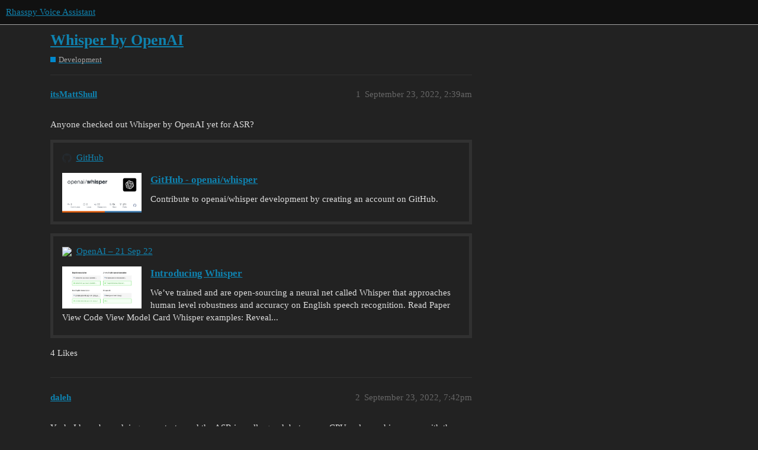

--- FILE ---
content_type: text/html; charset=utf-8
request_url: https://community.rhasspy.org/t/whisper-by-openai/3920/3
body_size: 15190
content:
<!DOCTYPE html>
<html lang="en">
  <head>
    <meta charset="utf-8">
    <title>Whisper by OpenAI - #3 by daleh - Development - Rhasspy Voice Assistant</title>
    <meta name="description" content="Anyone checked out Whisper by OpenAI yet for ASR?">
    <meta name="generator" content="Discourse 3.1.0.beta5 - https://github.com/discourse/discourse version cfa2f1fea8eef3a6b890f809acfac15f40e18c32">
<link rel="icon" type="image/png" href="https://community.rhasspy.org/uploads/default/optimized/1X/2f94488813e5c1fef9466e48c4c0e8c821df64da_2_32x32.png">
<link rel="apple-touch-icon" type="image/png" href="https://community.rhasspy.org/uploads/default/optimized/1X/74f0cee5053edea57ff9da877a3e4d18779a3957_2_180x180.png">
<meta name="theme-color" media="all" content="#111111">

<meta name="viewport" content="width=device-width, initial-scale=1.0, minimum-scale=1.0, user-scalable=yes, viewport-fit=cover">
<link rel="canonical" href="https://community.rhasspy.org/t/whisper-by-openai/3920" />

<link rel="search" type="application/opensearchdescription+xml" href="https://community.rhasspy.org/opensearch.xml" title="Rhasspy Voice Assistant Search">

    <link href="/stylesheets/color_definitions_dark_1_1_28b3f198636547f15ed4862b58713b02db1a09b1.css?__ws=community.rhasspy.org" media="all" rel="stylesheet" class="light-scheme"/>

  <link href="/stylesheets/desktop_dbda24888fc77371f389922038bac7c908cfab5f.css?__ws=community.rhasspy.org" media="all" rel="stylesheet" data-target="desktop"  />



  <link href="/stylesheets/discourse-details_dbda24888fc77371f389922038bac7c908cfab5f.css?__ws=community.rhasspy.org" media="all" rel="stylesheet" data-target="discourse-details"  />
  <link href="/stylesheets/discourse-lazy-videos_dbda24888fc77371f389922038bac7c908cfab5f.css?__ws=community.rhasspy.org" media="all" rel="stylesheet" data-target="discourse-lazy-videos"  />
  <link href="/stylesheets/discourse-local-dates_dbda24888fc77371f389922038bac7c908cfab5f.css?__ws=community.rhasspy.org" media="all" rel="stylesheet" data-target="discourse-local-dates"  />
  <link href="/stylesheets/discourse-narrative-bot_dbda24888fc77371f389922038bac7c908cfab5f.css?__ws=community.rhasspy.org" media="all" rel="stylesheet" data-target="discourse-narrative-bot"  />
  <link href="/stylesheets/discourse-presence_dbda24888fc77371f389922038bac7c908cfab5f.css?__ws=community.rhasspy.org" media="all" rel="stylesheet" data-target="discourse-presence"  />
  <link href="/stylesheets/discourse-solved_dbda24888fc77371f389922038bac7c908cfab5f.css?__ws=community.rhasspy.org" media="all" rel="stylesheet" data-target="discourse-solved"  />
  <link href="/stylesheets/docker_manager_dbda24888fc77371f389922038bac7c908cfab5f.css?__ws=community.rhasspy.org" media="all" rel="stylesheet" data-target="docker_manager"  />
  <link href="/stylesheets/poll_dbda24888fc77371f389922038bac7c908cfab5f.css?__ws=community.rhasspy.org" media="all" rel="stylesheet" data-target="poll"  />
  <link href="/stylesheets/poll_desktop_dbda24888fc77371f389922038bac7c908cfab5f.css?__ws=community.rhasspy.org" media="all" rel="stylesheet" data-target="poll_desktop"  />

  <link href="/stylesheets/desktop_theme_5_9151181bc43efd2baa583492eeb18aeb7b9f6d6c.css?__ws=community.rhasspy.org" media="all" rel="stylesheet" data-target="desktop_theme" data-theme-id="5" data-theme-name="custom header links"/>
<link href="/stylesheets/desktop_theme_1_e004f25d51d90cc04dd010cbf7ac672c58118d57.css?__ws=community.rhasspy.org" media="all" rel="stylesheet" data-target="desktop_theme" data-theme-id="1" data-theme-name="dark"/>

    
    
        <link rel="alternate nofollow" type="application/rss+xml" title="RSS feed of &#39;Whisper by OpenAI&#39;" href="https://community.rhasspy.org/t/whisper-by-openai/3920.rss" />
    <meta property="og:site_name" content="Rhasspy Voice Assistant" />
<meta property="og:type" content="website" />
<meta name="twitter:card" content="summary" />
<meta name="twitter:image" content="https://community.rhasspy.org/uploads/default/original/1X/74f0cee5053edea57ff9da877a3e4d18779a3957.png" />
<meta property="og:image" content="https://community.rhasspy.org/uploads/default/original/1X/74f0cee5053edea57ff9da877a3e4d18779a3957.png" />
<meta property="og:url" content="https://community.rhasspy.org/t/whisper-by-openai/3920/3" />
<meta name="twitter:url" content="https://community.rhasspy.org/t/whisper-by-openai/3920/3" />
<meta property="og:title" content="Whisper by OpenAI" />
<meta name="twitter:title" content="Whisper by OpenAI" />
<meta property="og:description" content="I created Google Colab notebook to test with a GPU   model = whisper.load_model(&quot;small.en&quot;)  options = dict(task=&quot;transcribe&quot;, language=&quot;en&quot;)  st = time.time() result = model.transcribe(&quot;whatstheweathertoday.wav&quot;, **options) print(time.time() - st)  print(result[&quot;text&quot;])  0.4277827739715576  What&#39;s the weather today?  0.4s on GPU vs 17s on CPU.  With the tiny.en model it takes 0.2s on GPU vs 3s on CPU.  The tiny.en model also correctly transcribed “Start a timer for 13 minutes and 33 seconds.” w..." />
<meta name="twitter:description" content="I created Google Colab notebook to test with a GPU   model = whisper.load_model(&quot;small.en&quot;)  options = dict(task=&quot;transcribe&quot;, language=&quot;en&quot;)  st = time.time() result = model.transcribe(&quot;whatstheweathertoday.wav&quot;, **options) print(time.time() - st)  print(result[&quot;text&quot;])  0.4277827739715576  What&#39;s the weather today?  0.4s on GPU vs 17s on CPU.  With the tiny.en model it takes 0.2s on GPU vs 3s on CPU.  The tiny.en model also correctly transcribed “Start a timer for 13 minutes and 33 seconds.” w..." />
<meta property="og:article:section" content="Development" />
<meta property="og:article:section:color" content="0088CC" />
<meta property="article:published_time" content="2022-09-24T10:51:44+00:00" />
<meta property="og:ignore_canonical" content="true" />

        <link rel="next" href="/t/whisper-by-openai/3920?page=2">

    <script type="application/ld+json">{"@context":"http://schema.org","@type":"QAPage","name":"Whisper by OpenAI","mainEntity":{"@type":"Question","name":"Whisper by OpenAI","text":"Anyone checked out Whisper by OpenAI yet for ASR?\n\n[image]\n\n<a href=\"https://github.com/openai/whisper\" target=\"_blank\" rel=\"noopener nofollow ugc\">GitHub - openai/whisper<\/a>\n\nContribute to openai/whisper development by creating an account on GitHub.\n\n[image]\n\n<a href=\"https://openai.com/blog/whisper/\" target=\"_blank\" rel=\"noopener nofollow ugc\">Introducing Whisper<\/a>\n\nWe’ve trained and are open-sourcing a neural net called Whisp&hellip;","upvoteCount":4,"answerCount":0,"dateCreated":"2022-09-23T02:39:53.073Z","author":{"@type":"Person","name":"Matt Shull"}}}</script>
  </head>
  <body class="crawler ">
    
    <header>
  <a href="/">
    Rhasspy Voice Assistant
  </a>
</header>

    <div id="main-outlet" class="wrap" role="main">
        <div id="topic-title">
    <h1>
      <a href="/t/whisper-by-openai/3920">Whisper by OpenAI</a>
    </h1>

      <div class="topic-category" itemscope itemtype="http://schema.org/BreadcrumbList">
          <span itemprop="itemListElement" itemscope itemtype="http://schema.org/ListItem">
            <a href="https://community.rhasspy.org/c/development/9" class="badge-wrapper bullet" itemprop="item">
              <span class='badge-category-bg' style='background-color: #0088CC'></span>
              <span class='badge-category clear-badge'>
                <span class='category-name' itemprop='name'>Development</span>
              </span>
            </a>
            <meta itemprop="position" content="1" />
          </span>
      </div>

  </div>

  

    <div itemscope itemtype='http://schema.org/DiscussionForumPosting'>
      <meta itemprop='headline' content='Whisper by OpenAI'>
        <meta itemprop='articleSection' content='Development'>
      <meta itemprop='keywords' content=''>
      <div itemprop='publisher' itemscope itemtype="http://schema.org/Organization">
        <meta itemprop='name' content='Rhasspy Voice Assistant'>
          <div itemprop='logo' itemscope itemtype="http://schema.org/ImageObject">
            <meta itemprop='url' content='https://community.rhasspy.org/uploads/default/original/1X/55ae5587184750f26d555ca83b852555e485bbee.png'>
          </div>
      </div>

          <div id='post_1'  class='topic-body crawler-post'>
            <div class='crawler-post-meta'>
              <span class="creator" itemprop="author" itemscope itemtype="http://schema.org/Person">
                <a itemprop="url" href='https://community.rhasspy.org/u/itsMattShull'><span itemprop='name'>itsMattShull</span></a>
                
              </span>

              <link itemprop="mainEntityOfPage" href="https://community.rhasspy.org/t/whisper-by-openai/3920">

                <link itemprop="image" href="https://community.rhasspy.org/uploads/default/original/2X/d/d117a5c2a4811ee024dccec340f54b7b4af8c2d3.png">

              <span class="crawler-post-infos">
                  <time itemprop='datePublished' datetime='2022-09-23T02:39:53Z' class='post-time'>
                    September 23, 2022,  2:39am
                  </time>
                  <meta itemprop='dateModified' content='2022-09-23T02:39:53Z'>
              <span itemprop='position'>1</span>
              </span>
            </div>
            <div class='post' itemprop='articleBody'>
              <p>Anyone checked out Whisper by OpenAI yet for ASR?</p>
<aside class="onebox allowlistedgeneric">
  <header class="source">
      <img src="https://github.githubassets.com/favicons/favicon.svg" class="site-icon" width="32" height="32">

      <a href="https://github.com/openai/whisper" target="_blank" rel="noopener nofollow ugc">GitHub</a>
  </header>

  <article class="onebox-body">
    <div class="aspect-image" style="--aspect-ratio:690/345;"><img src="https://community.rhasspy.org/uploads/default/optimized/2X/d/d117a5c2a4811ee024dccec340f54b7b4af8c2d3_2_690x345.png" class="thumbnail" width="690" height="345" srcset="https://community.rhasspy.org/uploads/default/optimized/2X/d/d117a5c2a4811ee024dccec340f54b7b4af8c2d3_2_690x345.png, https://community.rhasspy.org/uploads/default/optimized/2X/d/d117a5c2a4811ee024dccec340f54b7b4af8c2d3_2_1035x517.png 1.5x, https://community.rhasspy.org/uploads/default/original/2X/d/d117a5c2a4811ee024dccec340f54b7b4af8c2d3.png 2x" data-small-upload="https://community.rhasspy.org/uploads/default/optimized/2X/d/d117a5c2a4811ee024dccec340f54b7b4af8c2d3_2_10x10.png"></div>

<h3><a href="https://github.com/openai/whisper" target="_blank" rel="noopener nofollow ugc">GitHub - openai/whisper</a></h3>

  <p>Contribute to openai/whisper development by creating an account on GitHub.</p>


  </article>

  <div class="onebox-metadata">
    
    
  </div>

  <div style="clear: both"></div>
</aside>

<aside class="onebox allowlistedgeneric">
  <header class="source">
      <img src="https://openai.com/assets/images/favicon.svg?v=18c6b7da14" class="site-icon" width="32" height="32">

      <a href="https://openai.com/blog/whisper/" target="_blank" rel="noopener nofollow ugc" title="04:00PM - 21 September 2022">OpenAI – 21 Sep 22</a>
  </header>

  <article class="onebox-body">
    <div class="aspect-image" style="--aspect-ratio:690/361;"><img src="https://community.rhasspy.org/uploads/default/optimized/2X/5/5f0e90c99f9b9cf9c1e115ba9212c397f77bac17_2_690x361.png" class="thumbnail" width="690" height="361" srcset="https://community.rhasspy.org/uploads/default/optimized/2X/5/5f0e90c99f9b9cf9c1e115ba9212c397f77bac17_2_690x361.png, https://community.rhasspy.org/uploads/default/optimized/2X/5/5f0e90c99f9b9cf9c1e115ba9212c397f77bac17_2_1035x541.png 1.5x, https://community.rhasspy.org/uploads/default/optimized/2X/5/5f0e90c99f9b9cf9c1e115ba9212c397f77bac17_2_1380x722.png 2x" data-small-upload="https://community.rhasspy.org/uploads/default/optimized/2X/5/5f0e90c99f9b9cf9c1e115ba9212c397f77bac17_2_10x10.png"></div>

<h3><a href="https://openai.com/blog/whisper/" target="_blank" rel="noopener nofollow ugc">Introducing Whisper</a></h3>

  <p>We’ve trained and are open-sourcing a neural net called Whisper that approaches human level robustness and accuracy on English speech recognition.




Read Paper

View Code

View Model Card






Whisper examples:























Reveal...</p>


  </article>

  <div class="onebox-metadata">
    
    
  </div>

  <div style="clear: both"></div>
</aside>

            </div>

            <div itemprop="interactionStatistic" itemscope itemtype="http://schema.org/InteractionCounter">
              <meta itemprop="interactionType" content="http://schema.org/LikeAction"/>
              <meta itemprop="userInteractionCount" content="4" />
              <span class='post-likes'>4 Likes</span>
            </div>

            <div itemprop="interactionStatistic" itemscope itemtype="http://schema.org/InteractionCounter">
                <meta itemprop="interactionType" content="http://schema.org/CommentAction"/>
                <meta itemprop="userInteractionCount" content="0" />
              </div>

          </div>
          <div id='post_2' itemprop='comment' itemscope itemtype='http://schema.org/Comment' class='topic-body crawler-post'>
            <div class='crawler-post-meta'>
              <span class="creator" itemprop="author" itemscope itemtype="http://schema.org/Person">
                <a itemprop="url" href='https://community.rhasspy.org/u/daleh'><span itemprop='name'>daleh</span></a>
                
              </span>

              <link itemprop="mainEntityOfPage" href="https://community.rhasspy.org/t/whisper-by-openai/3920">


              <span class="crawler-post-infos">
                  <time itemprop='datePublished' datetime='2022-09-23T19:42:51Z' class='post-time'>
                    September 23, 2022,  7:42pm
                  </time>
                  <meta itemprop='dateModified' content='2022-09-23T19:42:51Z'>
              <span itemprop='position'>2</span>
              </span>
            </div>
            <div class='post' itemprop='text'>
              <p>Yeah, I have been doing some tests, and the ASR is really good, but on my CPU-only machine, even with the <code>tiny.en</code> model it runs at best realtime, so it takes around 3s to transcribe a 3s utterance, which IMO is too slow for being usable.</p>
<p>For reference, I’m running a base+satellite configuration, with ASR done on the base, an Intel(R) Core™ i7-6700T CPU @ 2.80GHz with 24 GB RAM as my home server.</p>
<pre><code class="lang-auto">$ time whisper setkitchenlights20percent.wav --model tiny.en --language en --fp16 False

[00:00.000 --&gt; 00:03.000]  Set the kitchen lights to 20%.

real	0m3.573s
user	0m9.131s
sys	0m1.310s
</code></pre>
<p>The <code>tiny.en</code> and <code>base.en</code> models transcribed “cancel the timer” to “pencil the timer”. <code>small.en</code> got it right, but took 17 seconds on my CPU.</p>
<pre><code class="lang-auto">$ time whisper canceltimer.wav --model small.en --language en --fp16 False --task transcribe
[00:00.000 --&gt; 00:02.000]  Cancel the timer.

real	0m17.479s
user	0m52.986s
sys	0m4.118s
</code></pre>
<p>My current config is RPi 4b as satellites, the i7 as base (also running Home Assistant, Node-RED, MQTT, etc… ) I am really happy with the performance of “Hey Mycroft” wake word, Mozilla DeepSpeech for ASR, Fsticufs, and Mimic3 ljspeech TTS (and Node-RED for fulfilment.)</p>
<p>DeepSpeech seems resilient to music + microwave running in a kitchen with lots of reverberation.</p>
<p>Hopefully Whisper CPU performance improves, or … it can run on a Coral TPU? I think many home automation setups already have or want a Coral for running Frigate, would be nice to use for ASR as well.</p>
            </div>

            <div itemprop="interactionStatistic" itemscope itemtype="http://schema.org/InteractionCounter">
              <meta itemprop="interactionType" content="http://schema.org/LikeAction"/>
              <meta itemprop="userInteractionCount" content="0" />
              <span class='post-likes'></span>
            </div>

            <div itemprop="interactionStatistic" itemscope itemtype="http://schema.org/InteractionCounter">
                <meta itemprop="interactionType" content="http://schema.org/CommentAction"/>
                <meta itemprop="userInteractionCount" content="1" />
              </div>

          </div>
          <div id='post_3' itemprop='comment' itemscope itemtype='http://schema.org/Comment' class='topic-body crawler-post'>
            <div class='crawler-post-meta'>
              <span class="creator" itemprop="author" itemscope itemtype="http://schema.org/Person">
                <a itemprop="url" href='https://community.rhasspy.org/u/daleh'><span itemprop='name'>daleh</span></a>
                
              </span>

              <link itemprop="mainEntityOfPage" href="https://community.rhasspy.org/t/whisper-by-openai/3920">


              <span class="crawler-post-infos">
                  <time itemprop='datePublished' datetime='2022-09-24T10:51:44Z' class='post-time'>
                    September 24, 2022, 10:51am
                  </time>
                  <meta itemprop='dateModified' content='2022-09-24T10:51:44Z'>
              <span itemprop='position'>3</span>
              </span>
            </div>
            <div class='post' itemprop='text'>
              <p>I created Google Colab notebook to test with a GPU</p><aside class="onebox allowlistedgeneric">
  <header class="source">
      <img src="https://colab.research.google.com/img/favicon.ico?vrz=colab-20220922-060051-RC00_476055999" class="site-icon" width="128" height="128">

      <a href="https://colab.research.google.com/drive/1arn306BRIVCy3dlmhRlScrEYxpaQH37T" target="_blank" rel="noopener nofollow ugc">colab.research.google.com</a>
  </header>

  <article class="onebox-body">
    <img src="https://community.rhasspy.org/uploads/default/original/2X/5/568c419c14aca7a2f68749c9fff9598dd1d7b5e1.png" class="thumbnail onebox-avatar" width="260" height="260">

<h3><a href="https://colab.research.google.com/drive/1arn306BRIVCy3dlmhRlScrEYxpaQH37T" target="_blank" rel="noopener nofollow ugc">Google Colaboratory</a></h3>



  </article>

  <div class="onebox-metadata">
    
    
  </div>

  <div style="clear: both"></div>
</aside>

<pre><code class="lang-python">model = whisper.load_model("small.en")

options = dict(task="transcribe", language="en")

st = time.time()
result = model.transcribe("whatstheweathertoday.wav", **options)
print(time.time() - st)

print(result["text"])
</code></pre>
<pre><code class="lang-auto">0.4277827739715576
 What's the weather today?
</code></pre>
<p>0.4s on GPU vs 17s on CPU.</p>
<p>With the <code>tiny.en</code> model it takes 0.2s on GPU vs 3s on CPU.</p>
<p>The <code>tiny.en</code> model also correctly transcribed “Start a timer for 13 minutes and 33 seconds.” whereas Mozilla DeepSpeech (for me) confuses number like 33 with 53.</p>
            </div>

            <div itemprop="interactionStatistic" itemscope itemtype="http://schema.org/InteractionCounter">
              <meta itemprop="interactionType" content="http://schema.org/LikeAction"/>
              <meta itemprop="userInteractionCount" content="0" />
              <span class='post-likes'></span>
            </div>

            <div itemprop="interactionStatistic" itemscope itemtype="http://schema.org/InteractionCounter">
                <meta itemprop="interactionType" content="http://schema.org/CommentAction"/>
                <meta itemprop="userInteractionCount" content="0" />
              </div>

                <div class='crawler-linkback-list' itemscope itemtype='http://schema.org/ItemList'>
                      <div itemprop='itemListElement' itemscope itemtype='http://schema.org/ListItem'>
                        <a itemprop='url' href="https://community.rhasspy.org/t/using-openais-whisper-api-for-speech-to-text/4410">Using OpenAI&#39;s Whisper API for speech-to-text</a>
                        <meta itemprop='position' content='2'>
                      </div>
                </div>
          </div>
          <div id='post_4' itemprop='comment' itemscope itemtype='http://schema.org/Comment' class='topic-body crawler-post'>
            <div class='crawler-post-meta'>
              <span class="creator" itemprop="author" itemscope itemtype="http://schema.org/Person">
                <a itemprop="url" href='https://community.rhasspy.org/u/itsMattShull'><span itemprop='name'>itsMattShull</span></a>
                
              </span>

              <link itemprop="mainEntityOfPage" href="https://community.rhasspy.org/t/whisper-by-openai/3920">


              <span class="crawler-post-infos">
                  <time itemprop='datePublished' datetime='2022-09-24T16:32:48Z' class='post-time'>
                    September 24, 2022,  4:32pm
                  </time>
                  <meta itemprop='dateModified' content='2022-09-24T16:32:48Z'>
              <span itemprop='position'>4</span>
              </span>
            </div>
            <div class='post' itemprop='text'>
              <p>Yo I kind of want to see your full setup with the satellites and base! Sounds like you’re using multiple satellites and in the kitchen? What are you using to process utterances to execute commands? NodeRED? What’s your timer setup like? Does the timer go off on all the satellites or just the one it came from?</p>
            </div>

            <div itemprop="interactionStatistic" itemscope itemtype="http://schema.org/InteractionCounter">
              <meta itemprop="interactionType" content="http://schema.org/LikeAction"/>
              <meta itemprop="userInteractionCount" content="0" />
              <span class='post-likes'></span>
            </div>

            <div itemprop="interactionStatistic" itemscope itemtype="http://schema.org/InteractionCounter">
                <meta itemprop="interactionType" content="http://schema.org/CommentAction"/>
                <meta itemprop="userInteractionCount" content="0" />
              </div>

          </div>
          <div id='post_5' itemprop='comment' itemscope itemtype='http://schema.org/Comment' class='topic-body crawler-post'>
            <div class='crawler-post-meta'>
              <span class="creator" itemprop="author" itemscope itemtype="http://schema.org/Person">
                <a itemprop="url" href='https://community.rhasspy.org/u/Hugh_Barnard'><span itemprop='name'>Hugh_Barnard</span></a>
                
              </span>

              <link itemprop="mainEntityOfPage" href="https://community.rhasspy.org/t/whisper-by-openai/3920">


              <span class="crawler-post-infos">
                  <time itemprop='datePublished' datetime='2022-10-02T09:43:24Z' class='post-time'>
                    October 2, 2022,  9:43am
                  </time>
                  <meta itemprop='dateModified' content='2022-10-02T09:43:24Z'>
              <span itemprop='position'>5</span>
              </span>
            </div>
            <div class='post' itemprop='text'>
              <p>Yes, I’m helping with a university project for older people (of which I’m one). The main thing is Pi4 based so it clearly won’t cope (not a criticism, really good transcription needs power).</p>
<p>So I’m thinking about wrapping the whisper executable into a web service/server and doing a ‘please wait’ especially as I have large chunks of voice. If I get anywhere, I’ll open source the bits and pieces, more integration than pure development.</p>
            </div>

            <div itemprop="interactionStatistic" itemscope itemtype="http://schema.org/InteractionCounter">
              <meta itemprop="interactionType" content="http://schema.org/LikeAction"/>
              <meta itemprop="userInteractionCount" content="0" />
              <span class='post-likes'></span>
            </div>

            <div itemprop="interactionStatistic" itemscope itemtype="http://schema.org/InteractionCounter">
                <meta itemprop="interactionType" content="http://schema.org/CommentAction"/>
                <meta itemprop="userInteractionCount" content="0" />
              </div>

          </div>
          <div id='post_6' itemprop='comment' itemscope itemtype='http://schema.org/Comment' class='topic-body crawler-post'>
            <div class='crawler-post-meta'>
              <span class="creator" itemprop="author" itemscope itemtype="http://schema.org/Person">
                <a itemprop="url" href='https://community.rhasspy.org/u/daleh'><span itemprop='name'>daleh</span></a>
                
              </span>

              <link itemprop="mainEntityOfPage" href="https://community.rhasspy.org/t/whisper-by-openai/3920">


              <span class="crawler-post-infos">
                  <time itemprop='datePublished' datetime='2022-10-02T13:14:23Z' class='post-time'>
                    October 2, 2022,  1:14pm
                  </time>
                  <meta itemprop='dateModified' content='2022-10-02T14:26:50Z'>
              <span itemprop='position'>6</span>
              </span>
            </div>
            <div class='post' itemprop='text'>
              <p>Hi <a class="mention" href="/u/hugh_barnard">@Hugh_Barnard</a> - have you seen <a href="https://replicate.com/openai/whisper" class="inline-onebox" rel="noopener nofollow ugc">openai/whisper – Run with an API on Replicate</a> ?</p>
<p>They offer GPU transcriptions via API. I am thinking of running a simple Flask webserver  locally that then posts to the Replicate API, to get access to GPU without having to buy one myself. Pricing is pretty good, <a href="https://replicate.com/pricing" rel="noopener nofollow ugc">$0.00055 per second</a>.</p>
            </div>

            <div itemprop="interactionStatistic" itemscope itemtype="http://schema.org/InteractionCounter">
              <meta itemprop="interactionType" content="http://schema.org/LikeAction"/>
              <meta itemprop="userInteractionCount" content="1" />
              <span class='post-likes'>1 Like</span>
            </div>

            <div itemprop="interactionStatistic" itemscope itemtype="http://schema.org/InteractionCounter">
                <meta itemprop="interactionType" content="http://schema.org/CommentAction"/>
                <meta itemprop="userInteractionCount" content="0" />
              </div>

          </div>
          <div id='post_7' itemprop='comment' itemscope itemtype='http://schema.org/Comment' class='topic-body crawler-post'>
            <div class='crawler-post-meta'>
              <span class="creator" itemprop="author" itemscope itemtype="http://schema.org/Person">
                <a itemprop="url" href='https://community.rhasspy.org/u/Hugh_Barnard'><span itemprop='name'>Hugh_Barnard</span></a>
                
              </span>

              <link itemprop="mainEntityOfPage" href="https://community.rhasspy.org/t/whisper-by-openai/3920">


              <span class="crawler-post-infos">
                  <time itemprop='datePublished' datetime='2022-10-02T13:46:09Z' class='post-time'>
                    October 2, 2022,  1:46pm
                  </time>
                  <meta itemprop='dateModified' content='2022-10-02T13:46:09Z'>
              <span itemprop='position'>7</span>
              </span>
            </div>
            <div class='post' itemprop='text'>
              <p>Thanks, this certainly suits me for proof of concept work.</p>
            </div>

            <div itemprop="interactionStatistic" itemscope itemtype="http://schema.org/InteractionCounter">
              <meta itemprop="interactionType" content="http://schema.org/LikeAction"/>
              <meta itemprop="userInteractionCount" content="0" />
              <span class='post-likes'></span>
            </div>

            <div itemprop="interactionStatistic" itemscope itemtype="http://schema.org/InteractionCounter">
                <meta itemprop="interactionType" content="http://schema.org/CommentAction"/>
                <meta itemprop="userInteractionCount" content="0" />
              </div>

          </div>
          <div id='post_8' itemprop='comment' itemscope itemtype='http://schema.org/Comment' class='topic-body crawler-post'>
            <div class='crawler-post-meta'>
              <span class="creator" itemprop="author" itemscope itemtype="http://schema.org/Person">
                <a itemprop="url" href='https://community.rhasspy.org/u/tiemajor'><span itemprop='name'>tiemajor</span></a>
                
              </span>

              <link itemprop="mainEntityOfPage" href="https://community.rhasspy.org/t/whisper-by-openai/3920">


              <span class="crawler-post-infos">
                  <time itemprop='datePublished' datetime='2022-10-18T11:26:24Z' class='post-time'>
                    October 18, 2022, 11:26am
                  </time>
                  <meta itemprop='dateModified' content='2022-10-18T11:26:24Z'>
              <span itemprop='position'>8</span>
              </span>
            </div>
            <div class='post' itemprop='text'>
              <p>I made a custom integration for Whisper based on the Remote HTTP method here <a href="https://github.com/seifane/whisper-rhasspy-http" rel="noopener nofollow ugc">https://github.com/seifane/whisper-rhasspy-http</a>.</p>
<p>After testing the integration I found that I had very good performance using CPU only with my AMD Ryzen 7 5800X.</p>
            </div>

            <div itemprop="interactionStatistic" itemscope itemtype="http://schema.org/InteractionCounter">
              <meta itemprop="interactionType" content="http://schema.org/LikeAction"/>
              <meta itemprop="userInteractionCount" content="3" />
              <span class='post-likes'>3 Likes</span>
            </div>

            <div itemprop="interactionStatistic" itemscope itemtype="http://schema.org/InteractionCounter">
                <meta itemprop="interactionType" content="http://schema.org/CommentAction"/>
                <meta itemprop="userInteractionCount" content="1" />
              </div>

          </div>
          <div id='post_9' itemprop='comment' itemscope itemtype='http://schema.org/Comment' class='topic-body crawler-post'>
            <div class='crawler-post-meta'>
              <span class="creator" itemprop="author" itemscope itemtype="http://schema.org/Person">
                <a itemprop="url" href='https://community.rhasspy.org/u/Ghost'><span itemprop='name'>Ghost</span></a>
                
              </span>

              <link itemprop="mainEntityOfPage" href="https://community.rhasspy.org/t/whisper-by-openai/3920">


              <span class="crawler-post-infos">
                  <time itemprop='datePublished' datetime='2022-10-21T13:50:58Z' class='post-time'>
                    October 21, 2022,  1:50pm
                  </time>
                  <meta itemprop='dateModified' content='2022-10-21T13:50:58Z'>
              <span itemprop='position'>9</span>
              </span>
            </div>
            <div class='post' itemprop='text'>
              <p>Hi!</p>
<p>Cool stuff you made there! I have a question… I have one of those Coral.ai USB devices that I use for the Frigate NVR image processing and detection, and somewhere in the documentation of the Coral.ai device I saw that this could also be used to process audio…</p>
<p>What would be need to use the Coral device instead of the CPU / GPU?</p>
<p>Thanks! <img src="https://community.rhasspy.org/images/emoji/twitter/slight_smile.png?v=9" title=":slight_smile:" class="emoji" alt=":slight_smile:"></p>
            </div>

            <div itemprop="interactionStatistic" itemscope itemtype="http://schema.org/InteractionCounter">
              <meta itemprop="interactionType" content="http://schema.org/LikeAction"/>
              <meta itemprop="userInteractionCount" content="0" />
              <span class='post-likes'></span>
            </div>

            <div itemprop="interactionStatistic" itemscope itemtype="http://schema.org/InteractionCounter">
                <meta itemprop="interactionType" content="http://schema.org/CommentAction"/>
                <meta itemprop="userInteractionCount" content="1" />
              </div>

          </div>
          <div id='post_10' itemprop='comment' itemscope itemtype='http://schema.org/Comment' class='topic-body crawler-post'>
            <div class='crawler-post-meta'>
              <span class="creator" itemprop="author" itemscope itemtype="http://schema.org/Person">
                <a itemprop="url" href='https://community.rhasspy.org/u/tiemajor'><span itemprop='name'>tiemajor</span></a>
                
              </span>

              <link itemprop="mainEntityOfPage" href="https://community.rhasspy.org/t/whisper-by-openai/3920">


              <span class="crawler-post-infos">
                  <time itemprop='datePublished' datetime='2022-10-21T15:30:54Z' class='post-time'>
                    October 21, 2022,  3:30pm
                  </time>
                  <meta itemprop='dateModified' content='2022-10-21T15:30:54Z'>
              <span itemprop='position'>10</span>
              </span>
            </div>
            <div class='post' itemprop='text'>
              <p>Hmm very good question. I am not familiar with that device. But my guess is that if it could be passthrough with docker and is compatible with pytorch it should work “out of the box” or almost. Sorry I cannot help more <img src="https://community.rhasspy.org/images/emoji/twitter/confused.png?v=9" title=":confused:" class="emoji" alt=":confused:"></p>
            </div>

            <div itemprop="interactionStatistic" itemscope itemtype="http://schema.org/InteractionCounter">
              <meta itemprop="interactionType" content="http://schema.org/LikeAction"/>
              <meta itemprop="userInteractionCount" content="0" />
              <span class='post-likes'></span>
            </div>

            <div itemprop="interactionStatistic" itemscope itemtype="http://schema.org/InteractionCounter">
                <meta itemprop="interactionType" content="http://schema.org/CommentAction"/>
                <meta itemprop="userInteractionCount" content="1" />
              </div>

          </div>
          <div id='post_11' itemprop='comment' itemscope itemtype='http://schema.org/Comment' class='topic-body crawler-post'>
            <div class='crawler-post-meta'>
              <span class="creator" itemprop="author" itemscope itemtype="http://schema.org/Person">
                <a itemprop="url" href='https://community.rhasspy.org/u/Ghost'><span itemprop='name'>Ghost</span></a>
                
              </span>

              <link itemprop="mainEntityOfPage" href="https://community.rhasspy.org/t/whisper-by-openai/3920">


              <span class="crawler-post-infos">
                  <time itemprop='datePublished' datetime='2022-10-21T16:00:40Z' class='post-time'>
                    October 21, 2022,  4:00pm
                  </time>
                  <meta itemprop='dateModified' content='2022-10-21T16:00:40Z'>
              <span itemprop='position'>11</span>
              </span>
            </div>
            <div class='post' itemprop='text'>
              <p>In full transparency… I’m a noob in these parts of ML and AI… What I read was that this uses TensorFlow… I’ve read somewhere we can convert pytorch to TensorFlow but… Yeah no idea what I’m doing haha</p>
<p>I guess a VM with a shared GPU will have to do the trick <img src="https://community.rhasspy.org/images/emoji/twitter/slight_smile.png?v=9" title=":slight_smile:" class="emoji" alt=":slight_smile:"> thanks!</p>
            </div>

            <div itemprop="interactionStatistic" itemscope itemtype="http://schema.org/InteractionCounter">
              <meta itemprop="interactionType" content="http://schema.org/LikeAction"/>
              <meta itemprop="userInteractionCount" content="1" />
              <span class='post-likes'>1 Like</span>
            </div>

            <div itemprop="interactionStatistic" itemscope itemtype="http://schema.org/InteractionCounter">
                <meta itemprop="interactionType" content="http://schema.org/CommentAction"/>
                <meta itemprop="userInteractionCount" content="0" />
              </div>

          </div>
          <div id='post_12' itemprop='comment' itemscope itemtype='http://schema.org/Comment' class='topic-body crawler-post'>
            <div class='crawler-post-meta'>
              <span class="creator" itemprop="author" itemscope itemtype="http://schema.org/Person">
                <a itemprop="url" href='https://community.rhasspy.org/u/rolyan_trauts'><span itemprop='name'>rolyan_trauts</span></a>
                
              </span>

              <link itemprop="mainEntityOfPage" href="https://community.rhasspy.org/t/whisper-by-openai/3920">

                <link itemprop="image" href="https://community.rhasspy.org/uploads/default/original/2X/e/e2a583f558f4305d8b70f210ca070843d5ef95b8.png">

              <span class="crawler-post-infos">
                  <time itemprop='datePublished' datetime='2022-10-23T04:38:15Z' class='post-time'>
                    October 23, 2022,  4:38am
                  </time>
                  <meta itemprop='dateModified' content='2022-10-23T15:46:24Z'>
              <span itemprop='position'>12</span>
              </span>
            </div>
            <div class='post' itemprop='text'>
              <p>Anyone tried this repo?</p>
<aside class="onebox allowlistedgeneric">
  <header class="source">
      <img src="https://github.githubassets.com/favicons/favicon.svg" class="site-icon" width="32" height="32">

      <a href="https://github.com/ggerganov/whisper.cpp" target="_blank" rel="noopener nofollow ugc">GitHub</a>
  </header>

  <article class="onebox-body">
    <div class="aspect-image" style="--aspect-ratio:690/345;"><img src="https://community.rhasspy.org/uploads/default/optimized/2X/e/e2a583f558f4305d8b70f210ca070843d5ef95b8_2_690x345.png" class="thumbnail" width="690" height="345" srcset="https://community.rhasspy.org/uploads/default/optimized/2X/e/e2a583f558f4305d8b70f210ca070843d5ef95b8_2_690x345.png, https://community.rhasspy.org/uploads/default/optimized/2X/e/e2a583f558f4305d8b70f210ca070843d5ef95b8_2_1035x517.png 1.5x, https://community.rhasspy.org/uploads/default/original/2X/e/e2a583f558f4305d8b70f210ca070843d5ef95b8.png 2x" data-small-upload="https://community.rhasspy.org/uploads/default/optimized/2X/e/e2a583f558f4305d8b70f210ca070843d5ef95b8_2_10x10.png"></div>

<h3><a href="https://github.com/ggerganov/whisper.cpp" target="_blank" rel="noopener nofollow ugc">GitHub - ggerganov/whisper.cpp: Port of OpenAI's Whisper model in C/C++</a></h3>

  <p>Port of OpenAI's Whisper model in C/C++. Contribute to ggerganov/whisper.cpp development by creating an account on GitHub.</p>


  </article>

  <div class="onebox-metadata">
    
    
  </div>

  <div style="clear: both"></div>
</aside>

<blockquote>
<p>High-performance inference of OpenAI’s Whisper automatic speech recognition (ASR) model:</p>
<p>Plain C/C++ implementation without dependencies<br>
Apple silicon first-class citizen - optimized via Arm Neon and Accelerate framework<br>
AVX intrinsics support for x86 architectures<br>
Mixed F16 / F32 precision<br>
Low memory usage (Flash Attention + Flash Forward)<br>
Zero memory allocations at runtime<br>
Runs on the CPU<br>
C-style API<br>
Supported platforms: Linux, Mac OS (Intel and Arm), Windows (MSVC and MinGW), WebAssembly, Raspberry Pi, Android</p>
</blockquote>
<p>To be honest with stock availability my default raspberry platform is looking ever in doubt, but the above is cpu based. I don’t know how much faster it is than the openAI source but it is optimised for cpu, but guessing at best it will be the tiny model (which is not that great as its the small model up where Whisper excels).</p>
<p>Think I will give it a try on my getting old workstation Intel(R) Xeon(R) CPU E3-1245 and new toy of a <a href="https://wiki.radxa.com/Rock5/hardware/5b" class="inline-onebox" rel="noopener nofollow ugc">Rock5/hardware/5b - Radxa Wiki</a> (OkDo are going to start stocking) as alternatives to Pi are becoming very valid and see what model works before pushing over realtime, doubt it will do the medium model but tiny, base and small to choose from.</p>
<p>Has a nice streaming input also  <a href="https://github.com/ggerganov/whisper.cpp#real-time-audio-input-example" rel="noopener nofollow ugc">https://github.com/ggerganov/whisper.cpp#real-time-audio-input-example</a> and some interesting examples.</p>
<p>ROCK 5B Rockchip RK3588 ARM Cortex-A76</p>
<pre><code class="lang-auto">rock@rock-5b:~/whisper.cpp$ ./main -m models/ggml-base.en.bin -f samples/jfk.wav
whisper_model_load: loading model from 'models/ggml-base.en.bin'
whisper_model_load: n_vocab       = 51864
whisper_model_load: n_audio_ctx   = 1500
whisper_model_load: n_audio_state = 512
whisper_model_load: n_audio_head  = 8
whisper_model_load: n_audio_layer = 6
whisper_model_load: n_text_ctx    = 448
whisper_model_load: n_text_state  = 512
whisper_model_load: n_text_head   = 8
whisper_model_load: n_text_layer  = 6
whisper_model_load: n_mels        = 80
whisper_model_load: f16           = 1
whisper_model_load: type          = 2
whisper_model_load: mem_required  = 505.00 MB
whisper_model_load: adding 1607 extra tokens
whisper_model_load: ggml ctx size = 163.43 MB
whisper_model_load: memory size =    22.83 MB
whisper_model_load: model size  =   140.54 MB

main: processing 'samples/jfk.wav' (176000 samples, 11.0 sec), 4 threads, lang = en, task = transcribe, timestamps = 1 ...


[00:00:00.000 --&gt; 00:00:11.000]   And so my fellow Americans, ask not what your country can do for you, ask what you can do for your country.


whisper_print_timings:     load time =   318.74 ms
whisper_print_timings:      mel time =   123.62 ms
whisper_print_timings:   sample time =     0.00 ms
whisper_print_timings:   encode time =  6228.12 ms / 1038.02 ms per layer
whisper_print_timings:   decode time =   758.88 ms / 126.48 ms per layer
whisper_print_timings:    total time =  7442.09 ms
</code></pre>
<p>Xeon(R) CPU E3-1245</p>
<pre><code class="lang-auto">./main -m models/ggml-base.en.bin -f samples/jfk.wav
whisper_model_load: loading model from 'models/ggml-base.en.bin'
whisper_model_load: n_vocab       = 51864
whisper_model_load: n_audio_ctx   = 1500
whisper_model_load: n_audio_state = 512
whisper_model_load: n_audio_head  = 8
whisper_model_load: n_audio_layer = 6
whisper_model_load: n_text_ctx    = 448
whisper_model_load: n_text_state  = 512
whisper_model_load: n_text_head   = 8
whisper_model_load: n_text_layer  = 6
whisper_model_load: n_mels        = 80
whisper_model_load: f16           = 1
whisper_model_load: type          = 2
whisper_model_load: mem_required  = 505.00 MB
whisper_model_load: adding 1607 extra tokens
whisper_model_load: ggml ctx size = 163.43 MB
whisper_model_load: memory size =    22.83 MB 
whisper_model_load: model size  =   140.54 MB

main: processing 'samples/jfk.wav' (176000 samples, 11.0 sec), 4 threads, lang = en, task = transcribe, timestamps = 1 ...


[00:00:00.000 --&gt; 00:00:11.000]   And so my fellow Americans, ask not what your country can do for you, ask what you can do for your country.


whisper_print_timings:     load time =   221.60 ms
whisper_print_timings:      mel time =    85.55 ms
whisper_print_timings:   sample time =     0.00 ms
whisper_print_timings:   encode time =  1707.26 ms / 284.54 ms per layer
whisper_print_timings:   decode time =   183.90 ms / 30.65 ms per layer
whisper_print_timings:    total time =  2211.89 ms
</code></pre>
<p>Playing some more and setting threads to max=8 and a compare of the tiny, base, small &amp; medium models on the Rock5b Rk3588</p>
<pre><code class="lang-auto">./main -m models/ggml-tiny.en.bin -f samples/jfk.wav -t 8

main: processing 'samples/jfk.wav' (176000 samples, 11.0 sec), 8 threads, lang = en, task = transcribe, timestamps = 1 ...


[00:00:00.000 --&gt; 00:00:07.740]   And so my fellow Americans ask not what your country can do for you
[00:00:07.740 --&gt; 00:00:10.740]   ask what you can do for your country


whisper_print_timings:     load time =  1431.40 ms
whisper_print_timings:      mel time =   114.11 ms
whisper_print_timings:   sample time =     0.00 ms
whisper_print_timings:   encode time =  2746.18 ms / 686.54 ms per layer
whisper_print_timings:   decode time =   353.36 ms / 88.34 ms per layer
whisper_print_timings:    total time =  4663.89 ms
</code></pre>
<pre><code class="lang-auto">./main -m models/ggml-base.en.bin -f samples/jfk.wav -t 8

main: processing 'samples/jfk.wav' (176000 samples, 11.0 sec), 8 threads, lang = en, task = transcribe, timestamps = 1 ...


[00:00:00.000 --&gt; 00:00:11.000]   And so my fellow Americans, ask not what your country can do for you, ask what you can do for your country.


whisper_print_timings:     load time =   320.30 ms
whisper_print_timings:      mel time =   111.54 ms
whisper_print_timings:   sample time =     0.00 ms
whisper_print_timings:   encode time =  6148.25 ms / 1024.71 ms per layer
whisper_print_timings:   decode time =   580.88 ms / 96.81 ms per layer
whisper_print_timings:    total time =  7173.88 ms
</code></pre>
<pre><code class="lang-auto">./main -m models/ggml-small.en.bin -f samples/jfk.wav -t 8

main: processing 'samples/jfk.wav' (176000 samples, 11.0 sec), 8 threads, lang = en, task = transcribe, timestamps = 1 ...


[00:00:00.000 --&gt; 00:00:08.000]   And so, my fellow Americans, ask not what your country can do for you.
[00:00:08.000 --&gt; 00:00:11.000]   Ask what you can do for your country.


whisper_print_timings:     load time =   644.22 ms
whisper_print_timings:      mel time =   122.85 ms
whisper_print_timings:   sample time =     0.00 ms
whisper_print_timings:   encode time = 24924.77 ms / 2077.06 ms per layer
whisper_print_timings:   decode time =  2036.42 ms / 169.70 ms per layer
whisper_print_timings:    total time = 27742.79 ms
</code></pre>
<pre><code class="lang-auto">./main -m models/ggml-medium.en.bin -f samples/jfk.wav -t 8

main: processing 'samples/jfk.wav' (176000 samples, 11.0 sec), 8 threads, lang = en, task = transcribe, timestamps = 1 ...

./main -m models/ggml-medium.en.bin -f samples/jfk.wav -t 8
[00:00:00.000 --&gt; 00:00:11.000]   And so my fellow Americans, ask not what your country can do for you, ask what you can do for your country.


whisper_print_timings:     load time = 24878.33 ms
whisper_print_timings:      mel time =   122.06 ms
whisper_print_timings:   sample time =     0.00 ms
whisper_print_timings:   encode time = 87195.62 ms / 3633.15 ms per layer
whisper_print_timings:   decode time =  4881.50 ms / 203.40 ms per layer
whisper_print_timings:    total time = 117097.61 ms
</code></pre>
<p>Running from nvme also helps as the above is on the sdcard as is booting from.</p>
<pre><code class="lang-auto">./main -m models/ggml-medium.en.bin -f samples/jfk.wav -t 8

main: processing 'samples/jfk.wav' (176000 samples, 11.0 sec), 8 threads, lang = en, task = transcribe, timestamps = 1 ...


[00:00:00.000 --&gt; 00:00:11.000]   And so my fellow Americans, ask not what your country can do for you, ask what you can do for your country.


whisper_print_timings:     load time =  2024.17 ms
whisper_print_timings:      mel time =   108.58 ms
whisper_print_timings:   sample time =     0.00 ms
whisper_print_timings:   encode time = 86100.46 ms / 3587.52 ms per layer
whisper_print_timings:   decode time =  4895.51 ms / 203.98 ms per layer
whisper_print_timings:    total time = 93143.08 ms
</code></pre>
            </div>

            <div itemprop="interactionStatistic" itemscope itemtype="http://schema.org/InteractionCounter">
              <meta itemprop="interactionType" content="http://schema.org/LikeAction"/>
              <meta itemprop="userInteractionCount" content="1" />
              <span class='post-likes'>1 Like</span>
            </div>

            <div itemprop="interactionStatistic" itemscope itemtype="http://schema.org/InteractionCounter">
                <meta itemprop="interactionType" content="http://schema.org/CommentAction"/>
                <meta itemprop="userInteractionCount" content="0" />
              </div>

          </div>
          <div id='post_13' itemprop='comment' itemscope itemtype='http://schema.org/Comment' class='topic-body crawler-post'>
            <div class='crawler-post-meta'>
              <span class="creator" itemprop="author" itemscope itemtype="http://schema.org/Person">
                <a itemprop="url" href='https://community.rhasspy.org/u/synesthesiam'><span itemprop='name'>synesthesiam</span></a>
                
              </span>

              <link itemprop="mainEntityOfPage" href="https://community.rhasspy.org/t/whisper-by-openai/3920">


              <span class="crawler-post-infos">
                  <time itemprop='datePublished' datetime='2022-10-24T17:37:17Z' class='post-time'>
                    October 24, 2022,  5:37pm
                  </time>
                  <meta itemprop='dateModified' content='2022-10-24T17:38:58Z'>
              <span itemprop='position'>13</span>
              </span>
            </div>
            <div class='post' itemprop='text'>
              <p>Adding my own results to <a class="mention" href="/u/rolyan_trauts">@rolyan_trauts</a> for the same 11 second WAV file.</p>
<p>On an AMD Ryzen 9 5950X 16-Core Processor:</p>
<pre><code class="lang-auto">$ ./main -m models/ggml-base.en.bin -f samples/jfk.wav
whisper_model_load: loading model from 'models/ggml-base.en.bin'
...
whisper_print_timings:     load time =   103.60 ms
whisper_print_timings:      mel time =    67.62 ms
whisper_print_timings:   sample time =     0.00 ms
whisper_print_timings:   encode time =   901.81 ms / 150.30 ms per layer
whisper_print_timings:   decode time =   117.51 ms / 19.59 ms per layer
whisper_print_timings:    total time =  1198.73 ms
</code></pre>
<p>and using a different number of threads:</p>
<pre><code class="lang-auto">$ ./main -m models/ggml-base.en.bin -f samples/jfk.wav -t 8
whisper_model_load: loading model from 'models/ggml-base.en.bin'
...
whisper_print_timings:     load time =   106.87 ms
whisper_print_timings:      mel time =    36.87 ms
whisper_print_timings:   sample time =     0.00 ms
whisper_print_timings:   encode time =   610.55 ms / 101.76 ms per layer
whisper_print_timings:   decode time =   132.92 ms / 22.15 ms per layer
whisper_print_timings:    total time =   895.48 ms
</code></pre>
<pre><code class="lang-auto">$ ./main -m models/ggml-base.en.bin -f samples/jfk.wav -t 16
...
whisper_print_timings:     load time =   101.06 ms
whisper_print_timings:      mel time =    22.97 ms
whisper_print_timings:   sample time =     0.00 ms
whisper_print_timings:   encode time =   456.84 ms / 76.14 ms per layer
whisper_print_timings:   decode time =   199.03 ms / 33.17 ms per layer
whisper_print_timings:    total time =   788.38 ms
</code></pre>
<p>with the tiny model and 16 threads:</p>
<pre><code class="lang-auto">$ ./main -m models/ggml-tiny.en.bin -f samples/jfk.wav -t 16
whisper_model_load: loading model from 'models/ggml-tiny.en.bin'
...
whisper_print_timings:     load time =    76.03 ms
whisper_print_timings:      mel time =    21.28 ms
whisper_print_timings:   sample time =     0.00 ms
whisper_print_timings:   encode time =   231.51 ms / 57.88 ms per layer
whisper_print_timings:   decode time =   100.68 ms / 25.17 ms per layer
whisper_print_timings:    total time =   437.92 ms
</code></pre>
<hr>
<p>On a Raspberry Pi 4 (tiny model, 4 threads):</p>
<pre><code class="lang-auto">$ ./main -m models/ggml-tiny.en.bin -f samples/jfk.wav
whisper_model_load: loading model from 'models/ggml-tiny.en.bin'
...
whisper_print_timings:     load time =   800.65 ms
whisper_print_timings:      mel time =   208.19 ms
whisper_print_timings:   sample time =     0.00 ms
whisper_print_timings:   encode time =  9256.59 ms / 2314.15 ms per layer
whisper_print_timings:   decode time =   708.53 ms / 177.13 ms per layer
whisper_print_timings:    total time = 10999.69 ms
</code></pre>
            </div>

            <div itemprop="interactionStatistic" itemscope itemtype="http://schema.org/InteractionCounter">
              <meta itemprop="interactionType" content="http://schema.org/LikeAction"/>
              <meta itemprop="userInteractionCount" content="0" />
              <span class='post-likes'></span>
            </div>

            <div itemprop="interactionStatistic" itemscope itemtype="http://schema.org/InteractionCounter">
                <meta itemprop="interactionType" content="http://schema.org/CommentAction"/>
                <meta itemprop="userInteractionCount" content="1" />
              </div>

          </div>
          <div id='post_14' itemprop='comment' itemscope itemtype='http://schema.org/Comment' class='topic-body crawler-post'>
            <div class='crawler-post-meta'>
              <span class="creator" itemprop="author" itemscope itemtype="http://schema.org/Person">
                <a itemprop="url" href='https://community.rhasspy.org/u/rolyan_trauts'><span itemprop='name'>rolyan_trauts</span></a>
                
              </span>

              <link itemprop="mainEntityOfPage" href="https://community.rhasspy.org/t/whisper-by-openai/3920">


              <span class="crawler-post-infos">
                  <time itemprop='datePublished' datetime='2022-10-25T04:11:51Z' class='post-time'>
                    October 25, 2022,  4:11am
                  </time>
                  <meta itemprop='dateModified' content='2022-10-25T04:56:14Z'>
              <span itemprop='position'>14</span>
              </span>
            </div>
            <div class='post' itemprop='text'>
              <p>Yeah it scales really well on threads/cores especially if you have a monster PC like yours.<br>
Its something to do with the author as he is some brilliant scientist or something as he has created his own Tensor library for machine learning <a href="https://github.com/ggerganov/ggml" rel="noopener nofollow ugc">https://github.com/ggerganov/ggml</a> that is cpu based and optimised for Neon &amp; AVX.</p>
<p>I presume that is a really good test for AMD AVX vs Intel as is it the 5950X (Might be the 7950x) that does AVX512 in x2 256 passes almost like AVX hyperthreading?</p>
<p>The dev passed me his bench on the Pi4 for the base model as no longer have one.</p>
<p>Also on the readme MacBook M1 Pro, using medium.en model:</p>
<pre><code class="lang-auto">$ ./main -m models/ggml-medium.en.bin -f samples/gb1.wav -t 8

whisper_model_load: loading model from 'models/ggml-medium.en.bin'
whisper_model_load: n_vocab       = 51864
whisper_model_load: n_audio_ctx   = 1500
whisper_model_load: n_audio_state = 1024
whisper_model_load: n_audio_head  = 16
whisper_model_load: n_audio_layer = 24
whisper_model_load: n_text_ctx    = 448
whisper_model_load: n_text_state  = 1024
whisper_model_load: n_text_head   = 16
whisper_model_load: n_text_layer  = 24
whisper_model_load: n_mels        = 80
whisper_model_load: f16           = 1
whisper_model_load: type          = 4
whisper_model_load: mem_required  = 2610.00 MB
whisper_model_load: adding 1607 extra tokens
whisper_model_load: ggml ctx size = 1644.97 MB
whisper_model_load: memory size =   182.62 MB
whisper_model_load: model size  =  1462.12 MB

main: processing 'samples/gb1.wav' (3179750 samples, 198.7 sec), 8 threads, lang = en, task = transcribe, timestamps = 1 ...

[00:00.000 --&gt; 00:08.000]   My fellow Americans, this day has brought terrible news and great sadness to our country.
[00:08.000 --&gt; 00:17.000]   At nine o'clock this morning, Mission Control in Houston lost contact with our Space Shuttle Columbia.
[00:17.000 --&gt; 00:23.000]   A short time later, debris was seen falling from the skies above Texas.
[00:23.000 --&gt; 00:29.000]   The Columbia's lost. There are no survivors.
[00:29.000 --&gt; 00:32.000]   On board was a crew of seven.
[00:32.000 --&gt; 00:39.000]   Colonel Rick Husband, Lieutenant Colonel Michael Anderson, Commander Laurel Clark,
[00:39.000 --&gt; 00:48.000]   Captain David Brown, Commander William McCool, Dr. Kultna Shavla, and Ilan Ramon,
[00:48.000 --&gt; 00:52.000]   a colonel in the Israeli Air Force.
[00:52.000 --&gt; 00:58.000]   These men and women assumed great risk in the service to all humanity.
[00:58.000 --&gt; 01:03.000]   In an age when space flight has come to seem almost routine,
[01:03.000 --&gt; 01:07.000]   it is easy to overlook the dangers of travel by rocket
[01:07.000 --&gt; 01:12.000]   and the difficulties of navigating the fierce outer atmosphere of the Earth.
[01:12.000 --&gt; 01:18.000]   These astronauts knew the dangers, and they faced them willingly,
[01:18.000 --&gt; 01:23.000]   knowing they had a high and noble purpose in life.
[01:23.000 --&gt; 01:31.000]   Because of their courage and daring and idealism, we will miss them all the more.
[01:31.000 --&gt; 01:36.000]   All Americans today are thinking as well of the families of these men and women
[01:36.000 --&gt; 01:40.000]   who have been given this sudden shock and grief.
[01:40.000 --&gt; 01:45.000]   You're not alone. Our entire nation grieves with you,
[01:45.000 --&gt; 01:52.000]   and those you love will always have the respect and gratitude of this country.
[01:52.000 --&gt; 01:56.000]   The cause in which they died will continue.
[01:56.000 --&gt; 02:04.000]   Mankind is led into the darkness beyond our world by the inspiration of discovery
[02:04.000 --&gt; 02:11.000]   and the longing to understand. Our journey into space will go on.
[02:11.000 --&gt; 02:16.000]   In the skies today, we saw destruction and tragedy.
[02:16.000 --&gt; 02:22.000]   Yet farther than we can see, there is comfort and hope.
[02:22.000 --&gt; 02:29.000]   In the words of the prophet Isaiah, "Lift your eyes and look to the heavens
[02:29.000 --&gt; 02:35.000]   who created all these. He who brings out the starry hosts one by one
[02:35.000 --&gt; 02:39.000]   and calls them each by name."
[02:39.000 --&gt; 02:46.000]   Because of His great power and mighty strength, not one of them is missing.
[02:46.000 --&gt; 02:55.000]   The same Creator who names the stars also knows the names of the seven souls we mourn today.
[02:55.000 --&gt; 03:01.000]   The crew of the shuttle Columbia did not return safely to earth,
[03:01.000 --&gt; 03:05.000]   yet we can pray that all are safely home.
[03:05.000 --&gt; 03:13.000]   May God bless the grieving families, and may God continue to bless America.
[03:13.000 --&gt; 03:41.000]   Audio


whisper_print_timings:     load time =   575.92 ms
whisper_print_timings:      mel time =   230.60 ms
whisper_print_timings:   sample time =    73.19 ms
whisper_print_timings:   encode time = 19552.61 ms / 814.69 ms per layer
whisper_print_timings:   decode time = 13249.96 ms / 552.08 ms per layer
whisper_print_timings:    total time = 33686.27 ms
</code></pre>
<p>The tiny &amp; base model sort of drop off the accuracy Whisper has, but boy the bigger models are amazing as on Small and above Elon becomes Ilan Ramon, which is actually correct.<br>
Its a strange repo as Whisper is an absolute accuracy monster that you really the model prob needs partitioning to run on GPU/CPU and maybe a NPU if avail as you are going to use it for accuracy as that is where it is optimised in the bigger models.<br>
The small model from what I have read really is the minimum but the above medium on a Mac Book Pro M1 <a class="mention" href="/u/synesthesiam">@synesthesiam</a> what does your AMD monster manage out of curiosity as a comparison?</p>
<p>I asked the dev for a bench of the Pi4 with base</p>
<p>Rock5b</p>
<pre><code class="lang-auto">rock@rock-5b:~/nvme/whisper.cpp$ ./main -m models/ggml-base.en.bin -f samples/jf                                                                                                                                   k.wav -t 8
whisper_model_load: loading model from 'models/ggml-base.en.bin'
whisper_model_load: n_vocab       = 51864
whisper_model_load: n_audio_ctx   = 1500
whisper_model_load: n_audio_state = 512
whisper_model_load: n_audio_head  = 8
whisper_model_load: n_audio_layer = 6
whisper_model_load: n_text_ctx    = 448
whisper_model_load: n_text_state  = 512
whisper_model_load: n_text_head   = 8
whisper_model_load: n_text_layer  = 6
whisper_model_load: n_mels        = 80
whisper_model_load: f16           = 1
whisper_model_load: type          = 2
whisper_model_load: mem_required  = 505.00 MB
whisper_model_load: adding 1607 extra tokens
whisper_model_load: ggml ctx size = 163.43 MB
whisper_model_load: memory size =    22.83 MB
whisper_model_load: model size  =   140.54 MB

main: processing 'samples/jfk.wav' (176000 samples, 11.0 sec), 8 threads, lang =                                                                                                                                    en, task = transcribe, timestamps = 1 ...


[00:00:00.000 --&gt; 00:00:11.000]   And so my fellow Americans, ask not what your                                                                                                                                    country can do for you, ask what you can do for your country.


whisper_print_timings:     load time =   313.91 ms
whisper_print_timings:      mel time =   107.60 ms
whisper_print_timings:   sample time =     0.00 ms
whisper_print_timings:   encode time =  6165.18 ms / 1027.53 ms per layer
whisper_print_timings:   decode time =   657.71 ms / 109.62 ms per layer
whisper_print_timings:    total time =  7256.87 ms
</code></pre>
<p>Pi4</p>
<pre><code class="lang-auto">pi@raspberrypi:~/whisper.cpp $ ./main -m models/ggml-base.en.bin -f samples/jfk.wav -t 4
whisper_model_load: loading model from 'models/ggml-base.en.bin'
whisper_model_load: n_vocab       = 51864
whisper_model_load: n_audio_ctx   = 1500
whisper_model_load: n_audio_state = 512
whisper_model_load: n_audio_head  = 8
whisper_model_load: n_audio_layer = 6
whisper_model_load: n_text_ctx    = 448
whisper_model_load: n_text_state  = 512
whisper_model_load: n_text_head   = 8
whisper_model_load: n_text_layer  = 6
whisper_model_load: n_mels        = 80
whisper_model_load: f16           = 1
whisper_model_load: type          = 2
whisper_model_load: mem_required  = 505.00 MB
whisper_model_load: adding 1607 extra tokens
whisper_model_load: ggml ctx size = 163.43 MB
whisper_model_load: memory size =    22.83 MB 
whisper_model_load: model size  =   140.54 MB

main: processing 'samples/jfk.wav' (176000 samples, 11.0 sec), 4 threads, lang = en, task = transcribe, timestamps = 1 ...


[00:00:00.000 --&gt; 00:00:11.000]   And so my fellow Americans, ask not what your country can do for you, ask what you can do for your country.


whisper_print_timings:     load time =  1851.33 ms
whisper_print_timings:      mel time =   270.67 ms
whisper_print_timings:   sample time =     0.00 ms
whisper_print_timings:   encode time = 33790.07 ms / 5631.68 ms per layer
whisper_print_timings:   decode time =  1287.69 ms / 214.61 ms per layer
whisper_print_timings:    total time = 37281.19 ms
</code></pre>
<p>Rock5b 5.137 times faster than a Pi4 which is interesting prob due to the Mac optimisation which is <code>ARM8.2</code> architecture and cores?</p>
<p>I have been shocked how well it scales as with (tensorflow DTLN) on x2 threads you get an improvement but not x2 and then with x4 threads it seems to make little difference to x2.<br>
Its an amazing repo how it scales on CPU but really its a model that you wouldn’t want to run on cpu alone or the smaller models.<br>
Been extremely impressed of the accuracy of the bigger models as wow F…</p>
            </div>

            <div itemprop="interactionStatistic" itemscope itemtype="http://schema.org/InteractionCounter">
              <meta itemprop="interactionType" content="http://schema.org/LikeAction"/>
              <meta itemprop="userInteractionCount" content="1" />
              <span class='post-likes'>1 Like</span>
            </div>

            <div itemprop="interactionStatistic" itemscope itemtype="http://schema.org/InteractionCounter">
                <meta itemprop="interactionType" content="http://schema.org/CommentAction"/>
                <meta itemprop="userInteractionCount" content="1" />
              </div>

          </div>
          <div id='post_15' itemprop='comment' itemscope itemtype='http://schema.org/Comment' class='topic-body crawler-post'>
            <div class='crawler-post-meta'>
              <span class="creator" itemprop="author" itemscope itemtype="http://schema.org/Person">
                <a itemprop="url" href='https://community.rhasspy.org/u/rolyan_trauts'><span itemprop='name'>rolyan_trauts</span></a>
                
              </span>

              <link itemprop="mainEntityOfPage" href="https://community.rhasspy.org/t/whisper-by-openai/3920">


              <span class="crawler-post-infos">
                  <time itemprop='datePublished' datetime='2022-10-26T06:21:14Z' class='post-time'>
                    October 26, 2022,  6:21am
                  </time>
                  <meta itemprop='dateModified' content='2022-10-26T06:21:14Z'>
              <span itemprop='position'>15</span>
              </span>
            </div>
            <div class='post' itemprop='text'>
              <p>PS going back to the original Whisper code to get cuda11.6 I used one of the Nvidia docker containers instead.<br>
But install the right torch 1st<br>
<code>pip3 install torch torchvision torchaudio --extra-index-url https://download.pytorch.org/whl/cu116</code><br>
Then install Whisper<br>
<code>pip install git+https://github.com/openai/whisper.git</code><br>
Using <code>https://commons.wikimedia.org/wiki/File:Reagan_Space_Shuttle_Challenger_Speech.ogv</code> 4m:48s<br>
<code>time whisper Reagan_Space_Shuttle_Challenger_Speech.ogv --best_of None --beam_size None --model medium.en --threads=8</code></p>
<div class="md-table">
<table>
<thead>
<tr>
<th>real</th>
<th>0m42.072s</th>
</tr>
</thead>
<tbody>
<tr>
<td>user</td>
<td>0m46.303s</td>
</tr>
<tr>
<td>sys</td>
<td>0m3.591s</td>
</tr>
</tbody>
</table>
</div><p><code>time whisper Reagan_Space_Shuttle_Challenger_Speech.ogv --best_of None --beam_size None --model small.en --threads=8</code></p>
<div class="md-table">
<table>
<thead>
<tr>
<th>real</th>
<th>0m22.323s</th>
</tr>
</thead>
<tbody>
<tr>
<td>user</td>
<td>0m24.127s</td>
</tr>
<tr>
<td>sys</td>
<td>0m2.545s</td>
</tr>
</tbody>
</table>
</div><p><code>time whisper Reagan_Space_Shuttle_Challenger_Speech.ogv --best_of None --beam_size None --model base.en --threads=8</code></p>
<div class="md-table">
<table>
<thead>
<tr>
<th>real</th>
<th>0m13.119s</th>
</tr>
</thead>
<tbody>
<tr>
<td>user</td>
<td>0m14.324s</td>
</tr>
<tr>
<td>sys</td>
<td>0m2.137s</td>
</tr>
</tbody>
</table>
</div><p><code>time whisper Reagan_Space_Shuttle_Challenger_Speech.ogv --best_of None --beam_size None --model tiny.en --threads=8</code></p>
<div class="md-table">
<table>
<thead>
<tr>
<th>real</th>
<th>0m10.855s</th>
</tr>
</thead>
<tbody>
<tr>
<td>user</td>
<td>0m11.907s</td>
</tr>
<tr>
<td>sys</td>
<td>0m2.106s</td>
</tr>
</tbody>
</table>
</div><p>My GPU is just a RTX3050 desktop but also would be interesting <a class="mention" href="/u/synesthesiam">@synesthesiam</a> what your GPU’s will attain, also the translation to English might be interesting on the multilingual models.<br>
Its great what Georgi has done but would you really want to run on cpu?</p>
            </div>

            <div itemprop="interactionStatistic" itemscope itemtype="http://schema.org/InteractionCounter">
              <meta itemprop="interactionType" content="http://schema.org/LikeAction"/>
              <meta itemprop="userInteractionCount" content="0" />
              <span class='post-likes'></span>
            </div>

            <div itemprop="interactionStatistic" itemscope itemtype="http://schema.org/InteractionCounter">
                <meta itemprop="interactionType" content="http://schema.org/CommentAction"/>
                <meta itemprop="userInteractionCount" content="0" />
              </div>

          </div>
          <div id='post_16' itemprop='comment' itemscope itemtype='http://schema.org/Comment' class='topic-body crawler-post'>
            <div class='crawler-post-meta'>
              <span class="creator" itemprop="author" itemscope itemtype="http://schema.org/Person">
                <a itemprop="url" href='https://community.rhasspy.org/u/daleh'><span itemprop='name'>daleh</span></a>
                
              </span>

              <link itemprop="mainEntityOfPage" href="https://community.rhasspy.org/t/whisper-by-openai/3920">


              <span class="crawler-post-infos">
                  <time itemprop='datePublished' datetime='2022-10-29T20:00:13Z' class='post-time'>
                    October 29, 2022,  8:00pm
                  </time>
                  <meta itemprop='dateModified' content='2022-10-29T20:00:13Z'>
              <span itemprop='position'>16</span>
              </span>
            </div>
            <div class='post' itemprop='text'>
              <p>I’ve been testing Whisper.cpp, and there is roughly a 1.5x to 2x speedup compared to Openai’s Whisper model, but on my Intel i7-6700T only the tiny model sort of usable.</p>
<pre><code class="lang-auto">$ ./main -m models/ggml-tiny.en.bin -f rhasspy/setkitchenlights20percent.wav -t 8 
whisper_model_load: loading model from 'models/ggml-tiny.en.bin'
whisper_model_load: n_vocab       = 51864
whisper_model_load: n_audio_ctx   = 1500
whisper_model_load: n_audio_state = 384
whisper_model_load: n_audio_head  = 6
whisper_model_load: n_audio_layer = 4
whisper_model_load: n_text_ctx    = 448
whisper_model_load: n_text_state  = 384
whisper_model_load: n_text_head   = 6
whisper_model_load: n_text_layer  = 4
whisper_model_load: n_mels        = 80
whisper_model_load: f16           = 1
whisper_model_load: type          = 1
whisper_model_load: mem_required  = 390.00 MB
whisper_model_load: adding 1607 extra tokens
whisper_model_load: ggml ctx size =  84.99 MB
whisper_model_load: memory size =    11.41 MB 
whisper_model_load: model size  =    73.54 MB

system_info: n_threads = 8 / 8 | AVX2 = 1 | AVX512 = 0 | NEON = 0 | FP16_VA = 0 | WASM_SIMD = 0 | BLAS = 0 | 

main: processing 'rhasspy/setkitchenlights20percent.wav' (48480 samples, 3.0 sec), 8 threads, lang = en, task = transcribe, timestamps = 1 ...


[00:00:00.000 --&gt; 00:00:03.000]   Set the kitchen lights to 20%.


whisper_print_timings:     load time =   295.38 ms
whisper_print_timings:      mel time =    18.83 ms
whisper_print_timings:   sample time =     0.00 ms
whisper_print_timings:   encode time =  1026.03 ms / 256.51 ms per layer
whisper_print_timings:   decode time =    54.58 ms / 13.65 ms per layer
whisper_print_timings:    total time =  1400.99 ms
</code></pre>
<p>From my previous tests using the openai model (see my post above)</p>
<ul>
<li>tiny: openai 3.6s vs 1.4 with cpp</li>
<li>small: openat 17s vs 10s with cpp</li>
</ul>
<p>Interestingly, there seems to be a “startup cost” to the model. For instance, the jfk sentence is realtime 11s, and is transcribed in about 1.5s. My utterance of “How much time is there until the laundry timer is done?” is 6s realtime and is transcribed in 1.7s, and “Activate working” utterance is 2s realtime and takes 1.3s to transcribe. (All tiny model.)</p>
<p>I also used ffmped to speed up the audio file by 1.5x, and transcription took the same amount of time. (Accuracy of transcription was unaffected.)</p>
<p>I was hoping that the transcription time would be linear with the length of the audio, so that short utterances (like used for a voice assistant) would be fast.</p>
            </div>

            <div itemprop="interactionStatistic" itemscope itemtype="http://schema.org/InteractionCounter">
              <meta itemprop="interactionType" content="http://schema.org/LikeAction"/>
              <meta itemprop="userInteractionCount" content="0" />
              <span class='post-likes'></span>
            </div>

            <div itemprop="interactionStatistic" itemscope itemtype="http://schema.org/InteractionCounter">
                <meta itemprop="interactionType" content="http://schema.org/CommentAction"/>
                <meta itemprop="userInteractionCount" content="1" />
              </div>

          </div>
          <div id='post_17' itemprop='comment' itemscope itemtype='http://schema.org/Comment' class='topic-body crawler-post'>
            <div class='crawler-post-meta'>
              <span class="creator" itemprop="author" itemscope itemtype="http://schema.org/Person">
                <a itemprop="url" href='https://community.rhasspy.org/u/rolyan_trauts'><span itemprop='name'>rolyan_trauts</span></a>
                
              </span>

              <link itemprop="mainEntityOfPage" href="https://community.rhasspy.org/t/whisper-by-openai/3920">


              <span class="crawler-post-infos">
                  <time itemprop='datePublished' datetime='2022-10-30T14:08:11Z' class='post-time'>
                    October 30, 2022,  2:08pm
                  </time>
                  <meta itemprop='dateModified' content='2022-10-30T14:08:11Z'>
              <span itemprop='position'>17</span>
              </span>
            </div>
            <div class='post' itemprop='text'>
              <p>Yeah presume the “startup cost” is loading the model and each time we are running <code>./main</code> we are loading afresh where likely the code code be hacked to retain the model in memory on each audio submission.</p>
<p>Its a really interesting model but not so great for a voice assistant as basically it works on a 30 sec sliding window and its accuracy isn’t with what it hears its how it interprets that context.<br>
That is why sometimes it can get things very wrong but will still make perfect sense in English.<br>
Because of that it really doesn’t fit a streaming model and the streaming examples seem to up the load maybe x4-6 times and cpu wise I could only get the tiny.en model to work and the results where much poorer than feeding none streamed audio on a Intel(R) Xeon(R) CPU E3-1245 v5.</p>
            </div>

            <div itemprop="interactionStatistic" itemscope itemtype="http://schema.org/InteractionCounter">
              <meta itemprop="interactionType" content="http://schema.org/LikeAction"/>
              <meta itemprop="userInteractionCount" content="0" />
              <span class='post-likes'></span>
            </div>

            <div itemprop="interactionStatistic" itemscope itemtype="http://schema.org/InteractionCounter">
                <meta itemprop="interactionType" content="http://schema.org/CommentAction"/>
                <meta itemprop="userInteractionCount" content="0" />
              </div>

          </div>
          <div id='post_18' itemprop='comment' itemscope itemtype='http://schema.org/Comment' class='topic-body crawler-post'>
            <div class='crawler-post-meta'>
              <span class="creator" itemprop="author" itemscope itemtype="http://schema.org/Person">
                <a itemprop="url" href='https://community.rhasspy.org/u/pete'><span itemprop='name'>pete</span></a>
                
              </span>

              <link itemprop="mainEntityOfPage" href="https://community.rhasspy.org/t/whisper-by-openai/3920">


              <span class="crawler-post-infos">
                  <time itemprop='datePublished' datetime='2022-11-13T22:40:08Z' class='post-time'>
                    November 13, 2022, 10:40pm
                  </time>
                  <meta itemprop='dateModified' content='2022-11-13T22:40:08Z'>
              <span itemprop='position'>18</span>
              </span>
            </div>
            <div class='post' itemprop='text'>
              <p>Is it possible to accelerate whisper with something like a google coral on a raspberry pi?</p>
            </div>

            <div itemprop="interactionStatistic" itemscope itemtype="http://schema.org/InteractionCounter">
              <meta itemprop="interactionType" content="http://schema.org/LikeAction"/>
              <meta itemprop="userInteractionCount" content="1" />
              <span class='post-likes'>1 Like</span>
            </div>

            <div itemprop="interactionStatistic" itemscope itemtype="http://schema.org/InteractionCounter">
                <meta itemprop="interactionType" content="http://schema.org/CommentAction"/>
                <meta itemprop="userInteractionCount" content="1" />
              </div>

          </div>
          <div id='post_19' itemprop='comment' itemscope itemtype='http://schema.org/Comment' class='topic-body crawler-post'>
            <div class='crawler-post-meta'>
              <span class="creator" itemprop="author" itemscope itemtype="http://schema.org/Person">
                <a itemprop="url" href='https://community.rhasspy.org/u/rolyan_trauts'><span itemprop='name'>rolyan_trauts</span></a>
                
              </span>

              <link itemprop="mainEntityOfPage" href="https://community.rhasspy.org/t/whisper-by-openai/3920">

                <link itemprop="image" href="https://community.rhasspy.org/uploads/default/original/2X/7/717c04c47f099ee8b0bee77889bae0f36a95dd68.png">

              <span class="crawler-post-infos">
                  <time itemprop='datePublished' datetime='2022-11-14T05:16:11Z' class='post-time'>
                    November 14, 2022,  5:16am
                  </time>
                  <meta itemprop='dateModified' content='2022-11-14T05:16:11Z'>
              <span itemprop='position'>19</span>
              </span>
            </div>
            <div class='post' itemprop='text'>
              <p>Yes.</p>
<p>Someone here has converted from pytorch to tflite and then quantised that model to int8 so thinking its likely but still dependent on layers as still some layers such as GRU/LSTM don’t convert.<br>
It should however accelerate standard tflite cpu inference over the pytorch model and examples can be found here.</p><aside class="onebox allowlistedgeneric" data-onebox-src="https://github.com/nyadla-sys/openai-whisper">
  <header class="source">
      <img src="https://github.githubassets.com/favicons/favicon.svg" class="site-icon" width="32" height="32">

      <a href="https://github.com/nyadla-sys/openai-whisper" target="_blank" rel="noopener nofollow ugc">GitHub</a>
  </header>

  <article class="onebox-body">
    <div class="aspect-image" style="--aspect-ratio:690/345;"><img src="https://community.rhasspy.org/uploads/default/optimized/2X/7/717c04c47f099ee8b0bee77889bae0f36a95dd68_2_690x345.png" class="thumbnail" width="690" height="345" srcset="https://community.rhasspy.org/uploads/default/optimized/2X/7/717c04c47f099ee8b0bee77889bae0f36a95dd68_2_690x345.png, https://community.rhasspy.org/uploads/default/optimized/2X/7/717c04c47f099ee8b0bee77889bae0f36a95dd68_2_1035x517.png 1.5x, https://community.rhasspy.org/uploads/default/original/2X/7/717c04c47f099ee8b0bee77889bae0f36a95dd68.png 2x" data-dominant-color="F3EFEC"></div>

<h3><a href="https://github.com/nyadla-sys/openai-whisper" target="_blank" rel="noopener nofollow ugc">GitHub - nyadla-sys/openai-whisper</a></h3>

  <p>Contribute to nyadla-sys/openai-whisper development by creating an account on GitHub.</p>


  </article>

  <div class="onebox-metadata">
    
    
  </div>

  <div style="clear: both"></div>
</aside>

            </div>

            <div itemprop="interactionStatistic" itemscope itemtype="http://schema.org/InteractionCounter">
              <meta itemprop="interactionType" content="http://schema.org/LikeAction"/>
              <meta itemprop="userInteractionCount" content="2" />
              <span class='post-likes'>2 Likes</span>
            </div>

            <div itemprop="interactionStatistic" itemscope itemtype="http://schema.org/InteractionCounter">
                <meta itemprop="interactionType" content="http://schema.org/CommentAction"/>
                <meta itemprop="userInteractionCount" content="0" />
              </div>

          </div>
          <div id='post_20' itemprop='comment' itemscope itemtype='http://schema.org/Comment' class='topic-body crawler-post'>
            <div class='crawler-post-meta'>
              <span class="creator" itemprop="author" itemscope itemtype="http://schema.org/Person">
                <a itemprop="url" href='https://community.rhasspy.org/u/rolyan_trauts'><span itemprop='name'>rolyan_trauts</span></a>
                
              </span>

              <link itemprop="mainEntityOfPage" href="https://community.rhasspy.org/t/whisper-by-openai/3920">


              <span class="crawler-post-infos">
                  <time itemprop='datePublished' datetime='2022-11-14T17:30:52Z' class='post-time'>
                    November 14, 2022,  5:30pm
                  </time>
                  <meta itemprop='dateModified' content='2022-11-14T17:30:52Z'>
              <span itemprop='position'>20</span>
              </span>
            </div>
            <div class='post' itemprop='text'>
              <p>PS Whisper.cpp has had some updates and the streaming model is supposedly working much better.</p>
<aside class="onebox githubissue" data-onebox-src="https://github.com/ggerganov/whisper.cpp/issues/7#issuecomment-1312795459">
  <header class="source">

      <a href="https://github.com/ggerganov/whisper.cpp/issues/7#issuecomment-1312795459" target="_blank" rel="noopener nofollow ugc">github.com/ggerganov/whisper.cpp</a>
  </header>

  <article class="onebox-body">
    <div class="github-row">
  <div class="github-icon-container" title="Issue">
	  <svg width="60" height="60" class="github-icon" viewbox="0 0 14 16" aria-hidden="true"><path fill-rule="evenodd" d="M7 2.3c3.14 0 5.7 2.56 5.7 5.7s-2.56 5.7-5.7 5.7A5.71 5.71 0 0 1 1.3 8c0-3.14 2.56-5.7 5.7-5.7zM7 1C3.14 1 0 4.14 0 8s3.14 7 7 7 7-3.14 7-7-3.14-7-7-7zm1 3H6v5h2V4zm0 6H6v2h2v-2z"></path></svg>
  </div>

  <div class="github-info-container">
    <h4>
      <a href="https://github.com/ggerganov/whisper.cpp/issues/7#issuecomment-1312795459" target="_blank" rel="noopener nofollow ugc">is it possible to run openai-whisper ggml model on raspberry pi hardware?</a>
    </h4>

    <div class="github-info">
      <div class="date">
        opened <span class="discourse-local-date" data-format="ll" data-date="2022-09-30" data-time="19:05:21" data-timezone="UTC">07:05PM - 30 Sep 22 UTC</span>
      </div>

        <div class="date">
          closed <span class="discourse-local-date" data-format="ll" data-date="2022-10-18" data-time="15:30:13" data-timezone="UTC">03:30PM - 18 Oct 22 UTC</span>
        </div>

      <div class="user">
        <a href="https://github.com/nyadla-sys" target="_blank" rel="noopener nofollow ugc">
          <img alt="nyadla-sys" src="https://community.rhasspy.org/uploads/default/original/2X/b/b33d370dd398006a21851047496c3f650b6bdce7.jpeg" class="onebox-avatar-inline" width="20" height="20">
          nyadla-sys
        </a>
      </div>
    </div>

    <div class="labels">
        <span style="display:inline-block;margin-top:2px;background-color: #B8B8B8;padding: 2px;border-radius: 4px;color: #fff;margin-left: 3px;">
          enhancement
        </span>
        <span style="display:inline-block;margin-top:2px;background-color: #B8B8B8;padding: 2px;border-radius: 4px;color: #fff;margin-left: 3px;">
          build
        </span>
    </div>
  </div>
</div>

  <div class="github-row">
    <p class="github-body-container">is it possible to run this gghml model on raspberry pi hardware?</p>
  </div>

  </article>

  <div class="onebox-metadata">
    
    
  </div>

  <div style="clear: both"></div>
</aside>

            </div>

            <div itemprop="interactionStatistic" itemscope itemtype="http://schema.org/InteractionCounter">
              <meta itemprop="interactionType" content="http://schema.org/LikeAction"/>
              <meta itemprop="userInteractionCount" content="1" />
              <span class='post-likes'>1 Like</span>
            </div>

            <div itemprop="interactionStatistic" itemscope itemtype="http://schema.org/InteractionCounter">
                <meta itemprop="interactionType" content="http://schema.org/CommentAction"/>
                <meta itemprop="userInteractionCount" content="0" />
              </div>

          </div>
    </div>

    <div role='navigation' itemscope itemtype='http://schema.org/SiteNavigationElement' class="topic-body crawler-post">
        <span itemprop='name'><b><a rel="next" itemprop="url" href="/t/whisper-by-openai/3920?page=2">next page →</a></b></span>
    </div>





    </div>
    <footer class="container wrap">
  <nav class='crawler-nav'>
    <ul>
      <li itemscope itemtype='http://schema.org/SiteNavigationElement'>
        <span itemprop='name'>
          <a href='/' itemprop="url">Home </a>
        </span>
      </li>
      <li itemscope itemtype='http://schema.org/SiteNavigationElement'>
        <span itemprop='name'>
          <a href='/categories' itemprop="url">Categories </a>
        </span>
      </li>
      <li itemscope itemtype='http://schema.org/SiteNavigationElement'>
        <span itemprop='name'>
          <a href='/guidelines' itemprop="url">FAQ/Guidelines </a>
        </span>
      </li>
        <li itemscope itemtype='http://schema.org/SiteNavigationElement'>
          <span itemprop='name'>
            <a href='/tos' itemprop="url">Terms of Service </a>
          </span>
        </li>
        <li itemscope itemtype='http://schema.org/SiteNavigationElement'>
          <span itemprop='name'>
            <a href='/privacy' itemprop="url">Privacy Policy </a>
          </span>
        </li>
    </ul>
  </nav>
  <p class='powered-by-link'>Powered by <a href="https://www.discourse.org">Discourse</a>, best viewed with JavaScript enabled</p>
</footer>

    
    
  </body>
  
</html>


--- FILE ---
content_type: text/css
request_url: https://community.rhasspy.org/stylesheets/discourse-narrative-bot_dbda24888fc77371f389922038bac7c908cfab5f.css?__ws=community.rhasspy.org
body_size: -55
content:
article[data-user-id="-2"] div.cooked iframe{border:0}

/*# sourceMappingURL=discourse-narrative-bot_dbda24888fc77371f389922038bac7c908cfab5f.css.map?__ws=community.rhasspy.org */


--- FILE ---
content_type: text/css
request_url: https://community.rhasspy.org/stylesheets/desktop_theme_1_e004f25d51d90cc04dd010cbf7ac672c58118d57.css?__ws=community.rhasspy.org
body_size: -97
content:

/*# sourceMappingURL=desktop_theme_1_e004f25d51d90cc04dd010cbf7ac672c58118d57.css.map?__ws=community.rhasspy.org */
